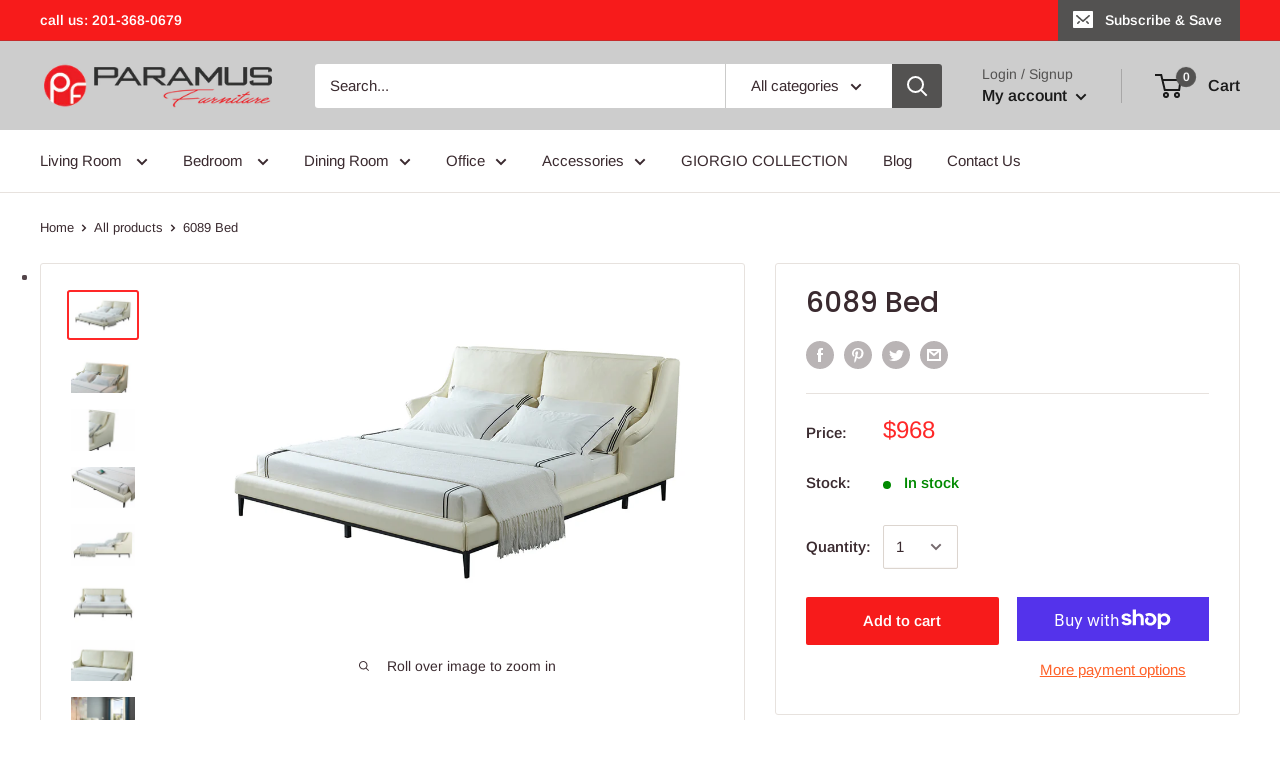

--- FILE ---
content_type: text/css
request_url: https://paramusmegafurniture.com/cdn/shop/t/15/assets/custom.css?v=56202409365202415101676035456
body_size: -652
content:
body.expivi div.product-form__option {
  display:none;
}

--- FILE ---
content_type: text/javascript
request_url: https://paramusmegafurniture.com/cdn/shop/t/15/assets/custom.js?v=90373254691674712701658510297
body_size: -726
content:
//# sourceMappingURL=/cdn/shop/t/15/assets/custom.js.map?v=90373254691674712701658510297
